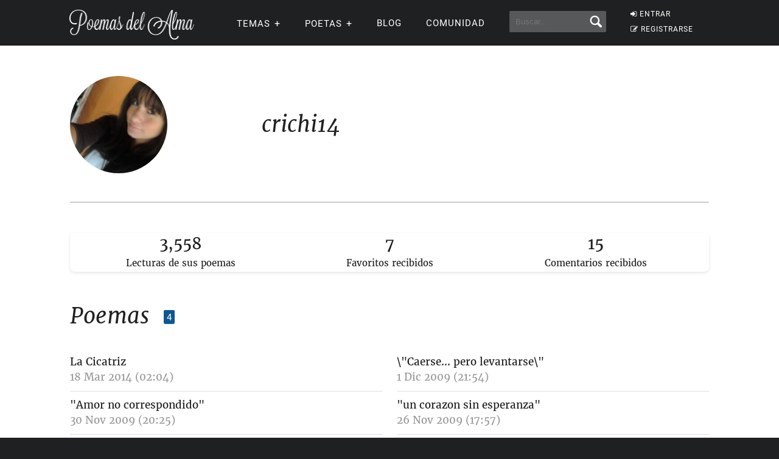

--- FILE ---
content_type: application/javascript; charset=utf-8
request_url: https://fundingchoicesmessages.google.com/f/AGSKWxVuyWgp_gEAmjmWEzKuWSWQQAz0mqcw0XdVJ-MmW7DXLuSQQdKYIQNva55hAqY0cDbLTJ6d8ezCV0Sk0K3tsWIzOGCy0JOaC6xSQfYqu2uWSj5otobuAuh5glHWF_l6YzKpCgUoCjCjrxyiVf16hH5dtGsTlrBzgfEKg36SKOEtuCOL5WpXAcyML-kZ/_&maxads=/ban728.php/uploads/xadv__web_ad__480x60_
body_size: -1290
content:
window['d49545e8-1c44-4839-88b1-0fb758c1b8c4'] = true;